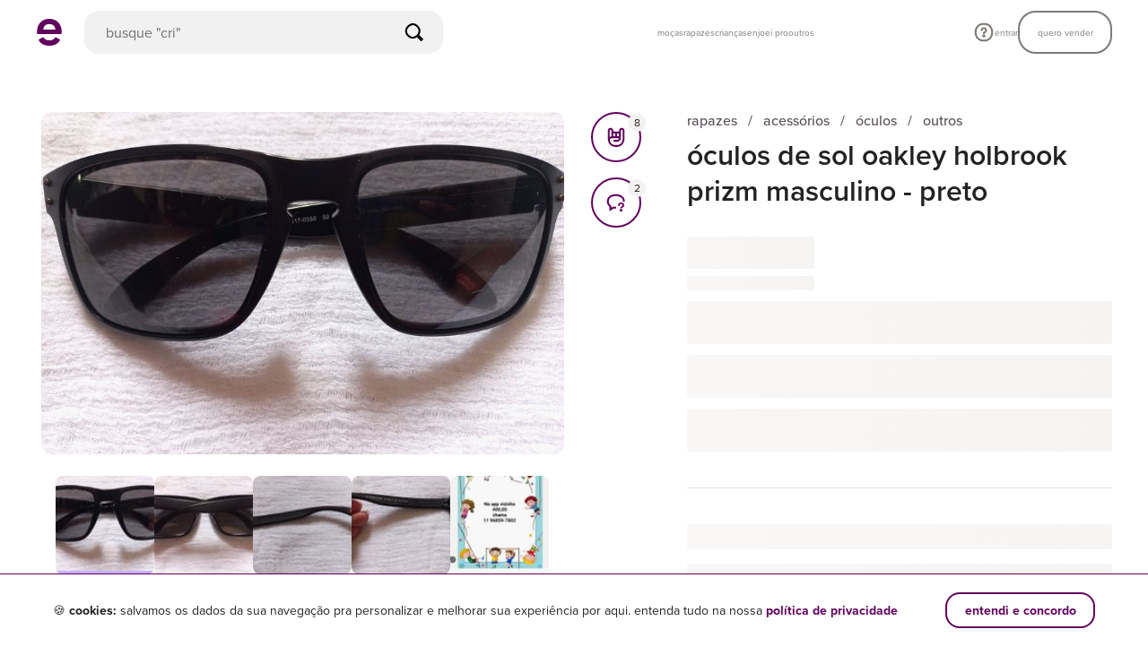

--- FILE ---
content_type: text/plain; charset=utf-8
request_url: https://www.enjoei.com.br/web_desktop/highlights/default_v3.json
body_size: 1937
content:
{"content":[{"layout":{"card-radius":"square","name":"component-categories"},"components":[{"title":"categorias","cards":[{"label":"moças","url":"https://www.enjoei.com.br/feminino/s?dep=feminino\u0026ref=search_bar_categorias","image_public_id":"czM6Ly9waG90b3MuZW5qb2VpLmNvbS5ici9hcHBzL2NhdGVnb3JpZXMvdHJlZS9mZW1pbmluby5wbmc="},{"label":"rapazes","url":"https://www.enjoei.com.br/masculino/s?dep=masculino\u0026ref=search_bar_categorias","image_public_id":"czM6Ly9waG90b3MuZW5qb2VpLmNvbS5ici9hcHBzL2NhdGVnb3JpZXMvdHJlZS9tYXNjdWxpbm8ucG5n"},{"label":"crianças","url":"https://www.enjoei.com.br/infantil/s?dep=infantil\u0026ref=search_bar_categorias","image_public_id":"czM6Ly9waG90b3MuZW5qb2VpLmNvbS5ici9hcHBzL2NhdGVnb3JpZXMvdHJlZS9pbmZhbnRpbC5wbmc="},{"label":"casa\u0026decor","url":"https://www.enjoei.com.br/casa-e-decor/s?dep=casa-e-decor\u0026ref=search_bar_categorias","image_public_id":"czM6Ly9waG90b3MuZW5qb2VpLmNvbS5ici9hcHBzL2NhdGVnb3JpZXMvdHJlZS9jYXNhLWUtZGVjb3IucG5n"},{"label":"eletrônicos","url":"https://www.enjoei.com.br/eletronicos/s?dep=eletronicos\u0026ref=search_bar_categorias","image_public_id":"czM6Ly9waG90b3MuZW5qb2VpLmNvbS5ici9hcHBzL2NhdGVnb3JpZXMvdHJlZS9lbGV0cm9uaWNvcy5wbmc="},{"label":"eletrodomésticos","url":"https://www.enjoei.com.br/eletrodomesticos/s?dep=eletrodomesticos\u0026ref=search_bar_categorias","image_public_id":"czM6Ly9waG90b3MuZW5qb2VpLmNvbS5ici9hcHBzL2NhdGVnb3JpZXMvdHJlZS9lbGV0cm9kb21lc3RpY29zLnBuZw=="},{"label":"livros \u0026 papelaria","url":"https://www.enjoei.com.br/livros-e-papelaria/s?dep=livros-e-papelaria\u0026ref=search_bar_categorias","image_public_id":"czM6Ly9waG90b3MuZW5qb2VpLmNvbS5ici9hcHBzL2NhdGVnb3JpZXMvdHJlZS9saXZyb3MtZS1wYXBlbGFyaWEucG5n"},{"label":"antiguidades","url":"https://www.enjoei.com.br/antiguidades-e-colecionaveis/s?dep=antiguidades-e-colecionaveis\u0026ref=search_bar_categorias","image_public_id":"czM6Ly9waG90b3MuZW5qb2VpLmNvbS5ici9hcHBzL2NhdGVnb3JpZXMvdHJlZS9hbnRpZ3VpZGFkZXMtZS1jb2xlY2lvbmF2ZWlzLnBuZw=="},{"label":"pets","url":"https://www.enjoei.com.br/pets/s?dep=pets\u0026ref=search_bar_categorias","image_public_id":"czM6Ly9waG90b3MuZW5qb2VpLmNvbS5ici9hcHBzL2NhdGVnb3JpZXMvdHJlZS9wZXRzLnBuZw=="},{"label":"etc \u0026 tal","url":"https://www.enjoei.com.br/etc-e-tal/s?dep=etc-e-tal\u0026ref=search_bar_categorias","image_public_id":"czM6Ly9waG90b3MuZW5qb2VpLmNvbS5ici9hcHBzL2NhdGVnb3JpZXMvdHJlZS9ldGMtZS10YWwucG5n"}]}]},{"layout":{"card-radius":"circle","name":"search-cards"},"components":[{"title":"marcas queridinhas","action":{"label":"exibir todos","url":"https://www.enjoei.com.br/marcas-destaques?ref=search_bar_marcas_queridinhas"},"cards":[{"label":"Zara","url":"https://www.enjoei.com.br/s?b=zara\u0026ref=search_bar_marcas_queridinhas","image_public_id":"czM6Ly9waG90b3MuZW5qb2VpLmNvbS5ici9hcHBzL2JyYW5kcy96YXJhX3YxLnBuZw=="},{"label":"FARM","url":"https://www.enjoei.com.br/s?b=farm\u0026ref=search_bar_marcas_queridinhas","image_public_id":"czM6Ly9waG90b3MuZW5qb2VpLmNvbS5ici9hcHBzL2JyYW5kcy9mYXJtX3YxLnBuZw=="},{"label":"Arezzo","url":"https://www.enjoei.com.br/s?b=arezzo\u0026ref=search_bar_marcas_queridinhas","image_public_id":"czM6Ly9waG90b3MuZW5qb2VpLmNvbS5ici9hcHBzL2JyYW5kcy9hcmV6em9fdjEucG5n"},{"label":"Schutz","url":"https://www.enjoei.com.br/s?b=schutz\u0026ref=search_bar_marcas_queridinhas","image_public_id":"czM6Ly9waG90b3MuZW5qb2VpLmNvbS5ici9hcHBzL2JyYW5kcy9zY2h1dHpfdjEucG5n"},{"label":"Nike","url":"https://www.enjoei.com.br/s?b=nike\u0026ref=search_bar_marcas_queridinhas","image_public_id":"czM6Ly9waG90b3MuZW5qb2VpLmNvbS5ici9hcHBzL2JyYW5kcy9uaWtlX3YxLnBuZw=="},{"label":"Adidas","url":"https://www.enjoei.com.br/s?b=adidas\u0026ref=search_bar_marcas_queridinhas","image_public_id":"czM6Ly9waG90b3MuZW5qb2VpLmNvbS5ici9hcHBzL2JyYW5kcy9hZGlkYXNfdjEucG5n"},{"label":"shein","url":"https://www.enjoei.com.br/s?b=shein\u0026ref=search_bar_marcas_queridinhas","image_public_id":"czM6Ly9waG90b3MuZW5qb2VpLmNvbS5ici9hcHBzL2JyYW5kcy9zaGVpbl92MS5wbmc="},{"label":"Melissa","url":"https://www.enjoei.com.br/s?b=melissa\u0026ref=search_bar_marcas_queridinhas","image_public_id":"czM6Ly9waG90b3MuZW5qb2VpLmNvbS5ici9hcHBzL2JyYW5kcy9tZWxpc3NhX3YxLnBuZw=="},{"label":"Forever 21","url":"https://www.enjoei.com.br/s?b=forever-21\u0026ref=search_bar_marcas_queridinhas","image_public_id":"czM6Ly9waG90b3MuZW5qb2VpLmNvbS5ici9hcHBzL2JyYW5kcy9mb3JldmVyLTIxX3YxLnBuZw=="},{"label":"Animale","url":"https://www.enjoei.com.br/s?b=animale\u0026ref=search_bar_marcas_queridinhas","image_public_id":"czM6Ly9waG90b3MuZW5qb2VpLmNvbS5ici9hcHBzL2JyYW5kcy9hbmltYWxlX3YxLnBuZw=="}]}]},{"layout":{"name":"search-tags"},"components":[{"title":"destaques","cards":[{"label":"venda no enjoei","url":"https://www.enjoei.com.br/quero-vender?ref=search_bar_editable"},{"label":"perfumes até 60%","url":"https://www.enjoei.com.br/feminino-beleza-perfumes/s?\u0026lp=24h\u0026dep=feminino\u0026cat=feminino-beleza\u0026sub=feminino-beleza-perfumes\u0026sls=super%2Cgood\u0026dg=10\u0026dl=60\u0026ref=search_bar_editable"},{"label":"vestidos até R$ 99","url":"https://www.enjoei.com.br/feminino-roupas-vestidos/s?\u0026s=feminino-roupas-vestidos\u0026pl=99\u0026sr=near_regions\u0026sls=super%2Cgood\u0026ref=search_bar_editable"},{"label":"apple até 40% off","url":"https://www.enjoei.com.br/eletronicos/s?b=apple\u0026pg=200\u0026pb=7d\u0026dep=eletronicos\u0026dg=5\u0026dl=40\u0026sls=super%2Cgood\u0026ref=search_bar_editable"},{"label":"cupons do dia","url":" https://www.enjoei.com.br/l/cupons-de-desconto?ref=search_bar_editable"},{"label":"novidades do dia","url":"https://www.enjoei.com.br/s?lp=24h\u0026sls=super,good\u0026ref=search_bar_editable"}]}]},{"layout":{"card-radius":"square","name":"search-cards"},"components":[{"title":"outlet enjoei pro","action":{"label":"exibir todos","url":"https://www.enjoei.com.br/@enjoei-pro?ref=search_bar_enjoeipro"},"cards":[{"label":"zara a partir R$49","url":"https://www.enjoei.com.br/@enjoei-pro?\u0026b=zara\u0026pg=49\u0026ref=search_bar_enjoeipro","image_public_id":"czM6Ly9waG90b3MuZW5qb2VpLmNvbS5ici9jYXJkX2xpc3RfaXRlbXMvMTI5OTQ0OTgvMTVmZDk4NzE4OWMxYmNlYTI3OTc1NmNmOGNiMTRjMzgucG5n"},{"label":"le lis blanc até 60%","url":"https://www.enjoei.com.br/@enjoei-pro?\u0026d=feminino\u0026b=le-lis-blanc\u0026dl=60\u0026ref=search_bar_enjoeipro","image_public_id":"czM6Ly9waG90b3MuZW5qb2VpLmNvbS5ici9jYXJkX2xpc3RfaXRlbXMvMzgyOTAxOTcvM2MyOWVhODc2MjZiMjA5ODg3NjM2MTdiZWFiMjY4ZGEucG5n"},{"label":"vestidos até R$99","url":"https://www.enjoei.com.br/@enjoei-pro?d=feminino\u0026s=feminino-roupas-vestidos\u0026pl=99\u0026ref=search_bar_enjoeipro","image_public_id":"czM6Ly9waG90b3MuZW5qb2VpLmNvbS5ici9jYXJkX2xpc3RfaXRlbXMvMzgyOTAxOTcvMzM3YmRmNWQ2MWQzZWRkYzI2NzdjZTQyYTJhN2VlZWYucG5n"},{"label":"bolsas até 50%","url":"https://www.enjoei.com.br/@enjoei-pro?\u0026d=feminino\u0026s=feminino-bolsas-mao\u0026s=feminino-bolsas-clutch\u0026s=feminino-bolsas-ombro\u0026dg=10\u0026dl=50\u0026ref=search_bar_enjoeipro","image_public_id":"czM6Ly9waG90b3MuZW5qb2VpLmNvbS5ici9jYXJkX2xpc3RfaXRlbXMvMTI5OTQ0OTgvNDAyNTdmMDZjMGM5YTE5MTljMzdmYzgwYTA1NDg5ZDkucG5n"}]}]},{"layout":{"card-radius":"circle","name":"search-cards"},"components":[{"title":"as últimas das famosas","action":{"label":"exibir todos","url":"https://www.enjoei.com.br/lojas-famosas?ref=search_bar_lojas_famosas"},"cards":[{"label":"rodrigo","url":"https://www.enjoei.com.br/@lojinha-rodrigo-grunfeld?ref=search_bar_lojas_famosas","image_public_id":"czM6Ly9waG90b3MuZW5qb2VpLmNvbS5ici9hdmF0YXJzLzQxNzE0Mzk3LzIwMzE5YzRmZTQwOWIzZTdlNmJjZDQwYWIwMWZmYzdlLmpwZw"},{"label":"lojinha da barbara","url":"https://www.enjoei.com.br/@loja-barbara-reis?ref=search_bar_lojas_famosas","image_public_id":"czM6Ly9waG90b3MuZW5qb2VpLmNvbS5ici9hdmF0YXJzLzQxNDAzOTkxL2U2ODg2MmQ2ZWY2OTAyMWFiNzFiMWU1ZmRkYWU5NDg4LmpwZw"},{"label":"giovanna lacellotti roxo","url":"https://www.enjoei.com.br/@giovanna-lancellotti?ref=search_bar_lojas_famosas","image_public_id":"czM6Ly9waG90b3MuZW5qb2VpLmNvbS5ici9hdmF0YXJzLzQxMzUxMDI4L2YyODg0MTZkODQzNGY5ZmY2YjBlNzU3ZWFkZDBjMjZlLmpwZw"},{"label":"acervo rg barros","url":"https://www.enjoei.com.br/@acervo-rgbarros?ref=search_bar_lojas_famosas","image_public_id":"czM6Ly9waG90b3MuZW5qb2VpLmNvbS5ici9hdmF0YXJzLzQxMTU0NjUxLzEzMWZkMDg0NDE1OGQ0MzBmNWU0MzUwMGYwMDBiMGI2LmpwZw"},{"label":"Brenda Vidal Teixeira","url":"https://www.enjoei.com.br/@lojinha-da-brenda?ref=search_bar_lojas_famosas","image_public_id":"czM6Ly9waG90b3MuZW5qb2VpLmNvbS5ici9hdmF0YXJzLzQxMTE5MTkyL2YyMTFmNzdhYzJmMGQ3NDEyMTdmNGJhOTEyYzRlODM1LmpwZw"},{"label":"Julia Lawrence Ramires Breder","url":"https://www.enjoei.com.br/@julia-lawrence?ref=search_bar_lojas_famosas","image_public_id":"czM6Ly9waG90b3MuZW5qb2VpLmNvbS5ici9hdmF0YXJzLzQxMTEwNjkwL2Q5NjA1MTBkN2I0YTI2NDE5OGYwZmEyNzI4OTQ0NDY2LmpwZw"},{"label":"Renata Gaspar Pinto","url":"https://www.enjoei.com.br/@loja-renata-gaspar?ref=search_bar_lojas_famosas","image_public_id":"czM6Ly9waG90b3MuZW5qb2VpLmNvbS5ici9hdmF0YXJzLzQxMTAwMjQ2LzA2Y2UzZjM5NmJiNTZiNDJkNDE0OGQyYWQwYmFiZDdmLmpwZw"},{"label":"thaíssa carvalho","url":"https://www.enjoei.com.br/@thaissa-carvalho?ref=search_bar_lojas_famosas","image_public_id":"czM6Ly9waG90b3MuZW5qb2VpLmNvbS5ici9hdmF0YXJzLzQxMDY1NzA2L2IxYzU4ZWI0MGY4YTYyOTVjNTI1NmNjNTkzODRmZWUxLmpwZw"},{"label":"lojinha da kris","url":"https://www.enjoei.com.br/@kris-tigre?ref=search_bar_lojas_famosas","image_public_id":"czM6Ly9waG90b3MuZW5qb2VpLmNvbS5ici9hdmF0YXJzLzQxMDQwNDE4LzM2MzJlMjRjMDZhM2EyYjRjYzY0ZmUxODVjY2UzMmMyLmpwZw"},{"label":"gigi barreto","url":"https://www.enjoei.com.br/@gigi-barreto?ref=search_bar_lojas_famosas","image_public_id":"czM6Ly9waG90b3MuZW5qb2VpLmNvbS5ici9hdmF0YXJzLzQwOTkxNTIwLzhmMjRiNjAwMjU2NGYyY2Q0MWNmZmEzMGYwM2U3N2Q5LmpwZw"}]}]}],"created_at":"2026-01-21 10:01:03.47437863 +0000 UTC m=+16.787341072"}